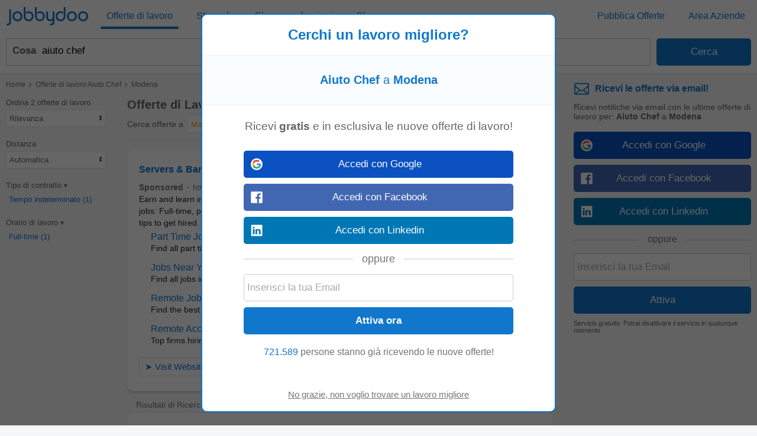

--- FILE ---
content_type: text/html; charset=UTF-8
request_url: https://syndicatedsearch.goog/afs/ads?sjk=WOJwQ5gmTkS0ZFUKYTTokw%3D%3D&psid=8505005394&adpage=1&channel=1762794665%2B6652813869&iab_gdprApplies=false&client=pub-2783404698413455&q=Offerte%20di%20lavoro%20Aiuto%20Chef&r=m&hl=it&cpp=5&type=0&oe=UTF-8&ie=UTF-8&fexp=21404%2C17300003%2C17301437%2C17301438%2C17301442%2C17301266%2C72717108&format=p2&ad=p2&nocache=6901769448090469&num=0&output=uds_ads_only&v=3&bsl=8&pac=0&u_his=2&u_tz=0&dt=1769448090486&u_w=1280&u_h=720&biw=1280&bih=720&psw=1280&psh=720&frm=0&uio=-&cont=csa-top-1&drt=0&jsid=csa&jsv=858536381&rurl=https%3A%2F%2Fwww.jobbydoo.it%2Flavoro-aiuto-chef-a-modena
body_size: 12581
content:
<!doctype html><html lang="it-US"> <head> <style id="ssr-boilerplate">body{-webkit-text-size-adjust:100%; font-family:arial,sans-serif; margin:0;}.div{-webkit-box-flex:0 0; -webkit-flex-shrink:0; flex-shrink:0;max-width:100%;}.span:last-child, .div:last-child{-webkit-box-flex:1 0; -webkit-flex-shrink:1; flex-shrink:1;}.a{text-decoration:none; text-transform:none; color:inherit; display:inline-block;}.span{-webkit-box-flex:0 0; -webkit-flex-shrink:0; flex-shrink:0;display:inline-block; overflow:hidden; text-transform:none;}.img{border:none; max-width:100%; max-height:100%;}.i_{display:-ms-flexbox; display:-webkit-box; display:-webkit-flex; display:flex;-ms-flex-align:start; -webkit-box-align:start; -webkit-align-items:flex-start; align-items:flex-start;box-sizing:border-box; overflow:hidden;}.v_{-webkit-box-flex:1 0; -webkit-flex-shrink:1; flex-shrink:1;}.j_>span:last-child, .j_>div:last-child, .w_, .w_:last-child{-webkit-box-flex:0 0; -webkit-flex-shrink:0; flex-shrink:0;}.l_{-ms-overflow-style:none; scrollbar-width:none;}.l_::-webkit-scrollbar{display:none;}.s_{position:relative; display:inline-block;}.u_{position:absolute; top:0; left:0; height:100%; background-repeat:no-repeat; background-size:auto 100%;}.t_{display:block;}.r_{display:-ms-flexbox; display:-webkit-box; display:-webkit-flex; display:flex;-ms-flex-align:center; -webkit-box-align:center; -webkit-align-items:center; align-items:center;-ms-flex-pack:center; -webkit-box-pack:center; -webkit-justify-content:center; justify-content:center;}.q_{box-sizing:border-box; max-width:100%; max-height:100%; overflow:hidden;display:-ms-flexbox; display:-webkit-box; display:-webkit-flex; display:flex;-ms-flex-align:center; -webkit-box-align:center; -webkit-align-items:center; align-items:center;-ms-flex-pack:center; -webkit-box-pack:center; -webkit-justify-content:center; justify-content:center;}.n_{text-overflow:ellipsis; white-space:nowrap;}.p_{-ms-flex-negative:1; max-width: 100%;}.m_{overflow:hidden;}.o_{white-space:nowrap;}.x_{cursor:pointer;}.y_{display:none; position:absolute; z-index:1;}.k_>div:not(.y_) {display:-webkit-inline-box; display:-moz-inline-box; display:-ms-inline-flexbox; display:-webkit-inline-flex; display:inline-flex; vertical-align:middle;}.k_.topAlign>div{vertical-align:top;}.k_.centerAlign>div{vertical-align:middle;}.k_.bottomAlign>div{vertical-align:bottom;}.k_>span, .k_>a, .k_>img, .k_{display:inline; vertical-align:middle;}.si101:nth-of-type(5n+1) > .si141{border-left: #1f8a70 7px solid;}.rssAttrContainer ~ .si101:nth-of-type(5n+2) > .si141{border-left: #1f8a70 7px solid;}.si101:nth-of-type(5n+3) > .si141{border-left: #bedb39 7px solid;}.rssAttrContainer ~ .si101:nth-of-type(5n+4) > .si141{border-left: #bedb39 7px solid;}.si101:nth-of-type(5n+5) > .si141{border-left: #ffe11a 7px solid;}.rssAttrContainer ~ .si101:nth-of-type(5n+6) > .si141{border-left: #ffe11a 7px solid;}.si101:nth-of-type(5n+2) > .si141{border-left: #fd7400 7px solid;}.rssAttrContainer ~ .si101:nth-of-type(5n+3) > .si141{border-left: #fd7400 7px solid;}.si101:nth-of-type(5n+4) > .si141{border-left: #004358 7px solid;}.rssAttrContainer ~ .si101:nth-of-type(5n+5) > .si141{border-left: #004358 7px solid;}.z_{cursor:pointer;}.si130{display:inline; text-transform:inherit;}.flexAlignStart{-ms-flex-align:start; -webkit-box-align:start; -webkit-align-items:flex-start; align-items:flex-start;}.flexAlignBottom{-ms-flex-align:end; -webkit-box-align:end; -webkit-align-items:flex-end; align-items:flex-end;}.flexAlignCenter{-ms-flex-align:center; -webkit-box-align:center; -webkit-align-items:center; align-items:center;}.flexAlignStretch{-ms-flex-align:stretch; -webkit-box-align:stretch; -webkit-align-items:stretch; align-items:stretch;}.flexJustifyStart{-ms-flex-pack:start; -webkit-box-pack:start; -webkit-justify-content:flex-start; justify-content:flex-start;}.flexJustifyCenter{-ms-flex-pack:center; -webkit-box-pack:center; -webkit-justify-content:center; justify-content:center;}.flexJustifyEnd{-ms-flex-pack:end; -webkit-box-pack:end; -webkit-justify-content:flex-end; justify-content:flex-end;}</style>  <style>.si101{background-color:#ffffff;font-family:"Helvetica Neue",arial,sans-serif;font-size:14px;line-height:20px;padding-bottom:5px;padding-left:0px;padding-right:0px;padding-top:11px;color:#222222;}.si32{width:100%; -ms-flex-negative:1;-webkit-box-flex:1 0; -webkit-flex-shrink:1; flex-shrink:1;}.si33{width:100%; -ms-flex-negative:1;-webkit-box-flex:1 0; -webkit-flex-shrink:1; flex-shrink:1;}.si39{margin-bottom:8px;margin-right:8px;}.si27{font-weight:700;font-family:"Helvetica Neue",arial,sans-serif;font-size:16px;line-height:25px;color:#1177cc;width:100%; -ms-flex-negative:1;-webkit-box-flex:1 0; -webkit-flex-shrink:1; flex-shrink:1;}.si27:hover{text-decoration:underline;}.si36{height:100%;width:100%; -ms-flex-negative:1;-webkit-box-flex:1 0; -webkit-flex-shrink:1; flex-shrink:1;}.si34{margin-bottom:0px;}.si42{width:100%; -ms-flex-negative:1;-webkit-box-flex:1 0; -webkit-flex-shrink:1; flex-shrink:1;}.si93{width:100%; -ms-flex-negative:1;-webkit-box-flex:1 0; -webkit-flex-shrink:1; flex-shrink:1;}.si28{font-size:14px;color:#767676;}.si92{padding-right:8px;width:100%; -ms-flex-negative:1;-webkit-box-flex:1 0; -webkit-flex-shrink:1; flex-shrink:1;}.si29{font-family:"Helvetica Neue",arial,sans-serif;font-size:14px;line-height:20px;max-width:600px;color:#222222;}.si96{margin-top:6px;}.si94{margin-right:8px;}.si90{margin-top:6px;}.si35{margin-left:20px;}.si38{height:100%;}.si37{height:100%;}.si1{color:#70757a;}.si5{border-radius:8px;}.si11{font-family:"Helvetica Neue",arial,sans-serif;font-size:12px;color:#70757a;}.si14{margin-left:0px;margin-top:10px;}.si15{font-family:"Helvetica Neue",arial,sans-serif;font-size:14px;line-height:24px;color:#1177cc;}.si15:hover{text-decoration:underline;}.si17{font-weight:400;font-size:14px;line-height:16px;margin-bottom:2px;}.si18{color:#1177cc;}.si18:hover{text-decoration:underline;}.si19{color:#222222;}.si20{font-family:"Helvetica Neue",arial,sans-serif;color:#767676;}.si21{font-weight:400;border-radius:4px;border:1px solid #DADCE0;font-size:15px;max-height:55px;margin-top:6px;padding-bottom:2px;padding-left:6px;padding-right:6px;padding-top:2px;color:#1177cc;}.si21:hover{text-decoration:underline;}.si22{padding-bottom:3px;padding-left:3px;padding-right:3px;padding-top:3px;}.si23{height:12px;margin-left:5px;width:12px;}.si69{max-width:104px;margin-left:8px;}.si70{padding-bottom:14px;padding-left:20px;padding-right:20px;padding-top:0px;}.si71{font-family:"Helvetica Neue",arial,sans-serif;font-size:16px;line-height:20px;color:#1177cc;}.si71:hover{text-decoration:underline;}.si102{border-radius:8px;}.si128{height:1px;width:100%; -ms-flex-negative:1;-webkit-box-flex:1 0; -webkit-flex-shrink:1; flex-shrink:1;}div>div.si128:last-child{display:none;}.si130{font-weight:700;}.si148{padding-right:0px;}.si149{height:18px;padding-left:8px;width:30px;}.si179{border-radius:8px;max-height:231px;max-width:440px;margin-bottom:12px;margin-top:12px;}.si179 > .aa_{background-color:#000000; opacity:0.02999999932944775; bottom:0; top:0; right:0; left:0; position:absolute;}.si3{font-family:"Helvetica Neue",arial,sans-serif;font-size:14px;line-height:14px;color:#666666;}.si24{color:#767676;}.si25{font-weight:700;border-radius:3px;font-size:14px;line-height:20px;color:#767676;}.si26{font-family:"Helvetica Neue",arial,sans-serif;}.si72{font-family:"Helvetica Neue",arial,sans-serif;font-size:14px;line-height:18px;color:#222222;}.adBadgeBullet{font-weight:700;padding-left:6px;padding-right:6px;}.y_{font-weight:400;background-color:#ffffff;border:1px solid #dddddd;font-family:sans-serif,arial,sans-serif;font-size:12px;line-height:12px;padding-bottom:5px;padding-left:5px;padding-right:5px;padding-top:5px;color:#666666;}.si2{padding-right:3px;}.srSpaceChar{width:3px;}.srLink{}.srLink:hover{text-decoration:underline;}.si7{padding-bottom:3px;padding-left:6px;padding-right:4px;}.ctdRatingSpacer{width:3px;}.si16{padding-left:3px;padding-right:3px;}.sitelinksLeftColumn{padding-right:20px;}.sitelinksRightColumn{padding-left:20px;}.exp-sitelinks-container{padding-top:4px;}.priceExtensionChipsExpandoPriceHyphen{margin-left:5px;}.priceExtensionChipsPrice{margin-left:5px;margin-right:5px;}.promotionExtensionOccasion{font-weight:700;}.promotionExtensionLink{}.promotionExtensionLink:hover{text-decoration:underline;}</style> <meta content="NOINDEX, NOFOLLOW" name="ROBOTS"> <meta content="telephone=no" name="format-detection"> <meta content="origin" name="referrer"> <title>Ads by Google</title>   </head> <body>  <div id="adBlock">   <div id="ssrad-master" data-csa-needs-processing="1" data-num-ads="1" class="parent_container"><div class="i_ div si135" style="-ms-flex-direction:column; -webkit-box-orient:vertical; -webkit-flex-direction:column; flex-direction:column;-ms-flex-pack:start; -webkit-box-pack:start; -webkit-justify-content:flex-start; justify-content:flex-start;-ms-flex-align:stretch; -webkit-box-align:stretch; -webkit-align-items:stretch; align-items:stretch;" data-ad-container="1"><div id="e1" class="i_ div clicktrackedAd_js si101" style="-ms-flex-direction:column; -webkit-box-orient:vertical; -webkit-flex-direction:column; flex-direction:column;"><div class="i_ div si32" style="-ms-flex-direction:row; -webkit-box-orient:horizontal; -webkit-flex-direction:row; flex-direction:row;-ms-flex-pack:start; -webkit-box-pack:start; -webkit-justify-content:flex-start; justify-content:flex-start;-ms-flex-align:stretch; -webkit-box-align:stretch; -webkit-align-items:stretch; align-items:stretch;"><div class="i_ div si33" style="-ms-flex-direction:column; -webkit-box-orient:vertical; -webkit-flex-direction:column; flex-direction:column;-ms-flex-pack:start; -webkit-box-pack:start; -webkit-justify-content:flex-start; justify-content:flex-start;-ms-flex-align:stretch; -webkit-box-align:stretch; -webkit-align-items:stretch; align-items:stretch;"><div class="i_ div si39" style="-ms-flex-direction:row; -webkit-box-orient:horizontal; -webkit-flex-direction:row; flex-direction:row;"><a class="p_ si27 a" href="https://syndicatedsearch.goog/aclk?sa=L&amp;pf=1&amp;ai=DChsSEwjQ5aDn26mSAxXzUEcBHSJPJnkYACICCAEQABoCcXU&amp;co=1&amp;ase=2&amp;gclid=EAIaIQobChMI0OWg59upkgMV81BHAR0iTyZ5EAAYASAAEgJmSvD_BwE&amp;cid=[base64]&amp;cce=2&amp;category=acrcp_v1_32&amp;sig=AOD64_2pEqF_rDn6_Ulqc0-KKgNsmxNegw&amp;q&amp;nis=4&amp;adurl=https://www.jobcase.com/lite/?q%3Drestaurant%26kw%3D%26creative%3D%26vtcid%3D22661278041%26vtagid%3D%26matchtype%3D%26network%3Dx%26vttid%3D%26vtlpid%3D1023640%26device%3Dc%26vtextid%3D%26utm_source%3Dpmax%26gad_source%3D5%26gad_campaignid%3D22661292897%26gclid%3DEAIaIQobChMI0OWg59upkgMV81BHAR0iTyZ5EAAYASAAEgJmSvD_BwE" data-nb="0" attributionsrc="" data-set-target="1" target="_top"><span data-lines="2" data-truncate="0" class="span" style="display: -webkit-box; -webkit-box-orient: vertical; overflow: hidden; -webkit-line-clamp: 2; ">Servers &amp; Bartenders Needed - Dishwashers to Chefs Wanted</span></a></div><div class="i_ div si41" style="-ms-flex-direction:row; -webkit-box-orient:horizontal; -webkit-flex-direction:row; flex-direction:row;"><div class="i_ div si36 v_" style="-ms-flex-direction:column; -webkit-box-orient:vertical; -webkit-flex-direction:column; flex-direction:column;-ms-flex-pack:start; -webkit-box-pack:start; -webkit-justify-content:flex-start; justify-content:flex-start;-ms-flex-align:stretch; -webkit-box-align:stretch; -webkit-align-items:stretch; align-items:stretch;"><div class="i_ div si34" style="-ms-flex-direction:row; -webkit-box-orient:horizontal; -webkit-flex-direction:row; flex-direction:row;-ms-flex-pack:start; -webkit-box-pack:start; -webkit-justify-content:flex-start; justify-content:flex-start;-ms-flex-align:center; -webkit-box-align:center; -webkit-align-items:center; align-items:center;-ms-flex-wrap:wrap; -webkit-flex-wrap:wrap; flex-wrap:wrap;"><div class="i_ div si42" style="-ms-flex-direction:row; -webkit-box-orient:horizontal; -webkit-flex-direction:row; flex-direction:row;-ms-flex-pack:start; -webkit-box-pack:start; -webkit-justify-content:flex-start; justify-content:flex-start;-ms-flex-align:center; -webkit-box-align:center; -webkit-align-items:center; align-items:center;"><div class="i_ div si93 v_" style="-ms-flex-direction:row; -webkit-box-orient:horizontal; -webkit-flex-direction:row; flex-direction:row;-ms-flex-pack:start; -webkit-box-pack:start; -webkit-justify-content:flex-start; justify-content:flex-start;-ms-flex-align:center; -webkit-box-align:center; -webkit-align-items:center; align-items:center;"><div class="i_ div si25 w_" style="-ms-flex-direction:row; -webkit-box-orient:horizontal; -webkit-flex-direction:row; flex-direction:row;"><span class="p_  span">Sponsored</span><span class="p_ adBadgeBullet span">·</span></div><a class="m_ n_ si28 a" data-lines="1" data-truncate="0" href="https://syndicatedsearch.goog/aclk?sa=L&amp;pf=1&amp;ai=DChsSEwjQ5aDn26mSAxXzUEcBHSJPJnkYACICCAEQABoCcXU&amp;co=1&amp;ase=2&amp;gclid=EAIaIQobChMI0OWg59upkgMV81BHAR0iTyZ5EAAYASAAEgJmSvD_BwE&amp;cid=[base64]&amp;cce=2&amp;category=acrcp_v1_32&amp;sig=AOD64_2pEqF_rDn6_Ulqc0-KKgNsmxNegw&amp;q&amp;nis=4&amp;adurl=https://www.jobcase.com/lite/?q%3Drestaurant%26kw%3D%26creative%3D%26vtcid%3D22661278041%26vtagid%3D%26matchtype%3D%26network%3Dx%26vttid%3D%26vtlpid%3D1023640%26device%3Dc%26vtextid%3D%26utm_source%3Dpmax%26gad_source%3D5%26gad_campaignid%3D22661292897%26gclid%3DEAIaIQobChMI0OWg59upkgMV81BHAR0iTyZ5EAAYASAAEgJmSvD_BwE" data-nb="1" attributionsrc="" data-set-target="1" target="_top">https://www.jobcase.com/</a><div class="i_ div w_" style="-ms-flex-direction:row; -webkit-box-orient:horizontal; -webkit-flex-direction:row; flex-direction:row;-ms-flex-pack:center; -webkit-box-pack:center; -webkit-justify-content:center; justify-content:center;-ms-flex-align:center; -webkit-box-align:center; -webkit-align-items:center; align-items:center;"><a href="https://adssettings.google.com/whythisad?source=afs_3p&amp;reasons=[base64]&amp;hl=it&amp;opi=122715837" data-notrack="true" data-set-target="1" target="_top" class="a q_ si149"><img src="https://www.google.com/images/afs/snowman.png" alt="" loading="lazy" class="img" data-pingback-type="wtac"></a></div></div></div></div><div class="i_ div si91" style="-ms-flex-direction:row; -webkit-box-orient:horizontal; -webkit-flex-direction:row; flex-direction:row;"><div class="i_ div si92 v_" style="-ms-flex-direction:column; -webkit-box-orient:vertical; -webkit-flex-direction:column; flex-direction:column;-ms-flex-pack:start; -webkit-box-pack:start; -webkit-justify-content:flex-start; justify-content:flex-start;-ms-flex-align:stretch; -webkit-box-align:stretch; -webkit-align-items:stretch; align-items:stretch;"><span class="p_ si29 span"><span data-lines="4" data-truncate="0" class="span" style="display: -webkit-box; -webkit-box-orient: vertical; overflow: hidden; -webkit-line-clamp: 4; ">Earn and learn in the restaurant industry. Training provided. Apply today! 
Restaurant jobs: Full-time, part-time, and temporary positions available. 
Give &amp; Get Help. Explore tips to get hired.</span></span></div></div><div class="i_ div exp-sitelinks-container" style="-ms-flex-direction:column; -webkit-box-orient:vertical; -webkit-flex-direction:column; flex-direction:column;"><div class="i_ div si70" style="-ms-flex-direction:column; -webkit-box-orient:vertical; -webkit-flex-direction:column; flex-direction:column;-ms-flex-pack:start; -webkit-box-pack:start; -webkit-justify-content:flex-start; justify-content:flex-start;-ms-flex-align:stretch; -webkit-box-align:stretch; -webkit-align-items:stretch; align-items:stretch;"><a class="m_ n_ si71 a" data-lines="1" data-truncate="0" href="https://syndicatedsearch.goog/aclk?sa=L&amp;pf=1&amp;ai=DChsSEwjQ5aDn26mSAxXzUEcBHSJPJnkYACICCAEQARoCcXU&amp;co=1&amp;ase=2&amp;gclid=EAIaIQobChMI0OWg59upkgMV81BHAR0iTyZ5EAAYASABEgJrJvD_BwE&amp;cid=[base64]&amp;cce=2&amp;category=acrcp_v1_32&amp;sig=AOD64_1ea3jXHk5ya9Jtt5bxB2GbtbXMwA&amp;nis=4&amp;adurl=https://www.jobcase.com/lite/?sitelink_q%3DPart%2BTime%26kw%3D%26creative%3D%26vtcid%3D22661278041%26vtagid%3D%26matchtype%3D%26network%3Dx%26vttid%3D%26vtlpid%3D1023640%26device%3Dc%26vtextid%3D%26utm_source%3Dpmax%26gad_source%3D5%26gad_campaignid%3D22661292897%26gclid%3DEAIaIQobChMI0OWg59upkgMV81BHAR0iTyZ5EAAYASABEgJrJvD_BwE" data-nb="6" attributionsrc="" data-set-target="1" target="_top">Part Time Jobs</a><span data-lines="1" data-truncate="0" class="m_ n_ si72 span">Find all part time jobs in near you (Flexible Schedule)</span></div><div class="i_ div si70" style="-ms-flex-direction:column; -webkit-box-orient:vertical; -webkit-flex-direction:column; flex-direction:column;-ms-flex-pack:start; -webkit-box-pack:start; -webkit-justify-content:flex-start; justify-content:flex-start;-ms-flex-align:stretch; -webkit-box-align:stretch; -webkit-align-items:stretch; align-items:stretch;"><a class="m_ n_ si71 a" data-lines="1" data-truncate="0" href="https://syndicatedsearch.goog/aclk?sa=L&amp;pf=1&amp;ai=DChsSEwjQ5aDn26mSAxXzUEcBHSJPJnkYACICCAEQAhoCcXU&amp;co=1&amp;ase=2&amp;gclid=EAIaIQobChMI0OWg59upkgMV81BHAR0iTyZ5EAAYASACEgKMWvD_BwE&amp;cid=[base64]&amp;cce=2&amp;category=acrcp_v1_32&amp;sig=AOD64_3fjJPLUvWi5Ct8yu3Cw6ZgsBuYgA&amp;nis=4&amp;adurl=https://www.jobcase.com/lite/?sitelink_q%3DJobs%2BNear%2BYou%26kw%3D%26creative%3D%26vtcid%3D22661278041%26vtagid%3D%26matchtype%3D%26network%3Dx%26vttid%3D%26vtlpid%3D1023640%26device%3Dc%26vtextid%3D%26utm_source%3Dpmax%26gad_source%3D5%26gad_campaignid%3D22661292897%26gclid%3DEAIaIQobChMI0OWg59upkgMV81BHAR0iTyZ5EAAYASACEgKMWvD_BwE" data-nb="6" attributionsrc="" data-set-target="1" target="_top">Jobs Near You</a><span data-lines="1" data-truncate="0" class="m_ n_ si72 span">Find all jobs in near you Join Jobcase for free.</span></div><div class="i_ div si70" style="-ms-flex-direction:column; -webkit-box-orient:vertical; -webkit-flex-direction:column; flex-direction:column;-ms-flex-pack:start; -webkit-box-pack:start; -webkit-justify-content:flex-start; justify-content:flex-start;-ms-flex-align:stretch; -webkit-box-align:stretch; -webkit-align-items:stretch; align-items:stretch;"><a class="m_ n_ si71 a" data-lines="1" data-truncate="0" href="https://syndicatedsearch.goog/aclk?sa=L&amp;pf=1&amp;ai=DChsSEwjQ5aDn26mSAxXzUEcBHSJPJnkYACICCAEQAxoCcXU&amp;co=1&amp;ase=2&amp;gclid=EAIaIQobChMI0OWg59upkgMV81BHAR0iTyZ5EAAYASADEgKvD_D_BwE&amp;cid=[base64]&amp;cce=2&amp;category=acrcp_v1_32&amp;sig=AOD64_3suls8gWlRy0Tj4ZNyhLfU0tkIlg&amp;nis=4&amp;adurl=https://www.jobcase.com/lite/?sitelink_q%3DRemote%2Bjobs%26kw%3D%26creative%3D%26vtcid%3D22661278041%26vtagid%3D%26matchtype%3D%26network%3Dx%26vttid%3D%26vtlpid%3D1023640%26device%3Dc%26vtextid%3D%26utm_source%3Dpmax%26gad_source%3D5%26gad_campaignid%3D22661292897%26gclid%3DEAIaIQobChMI0OWg59upkgMV81BHAR0iTyZ5EAAYASADEgKvD_D_BwE" data-nb="6" attributionsrc="" data-set-target="1" target="_top">Remote Jobs</a><span data-lines="1" data-truncate="0" class="m_ n_ si72 span">Find the best remote jobs in US! Competitive Pay</span></div><div class="i_ div si70" style="-ms-flex-direction:column; -webkit-box-orient:vertical; -webkit-flex-direction:column; flex-direction:column;-ms-flex-pack:start; -webkit-box-pack:start; -webkit-justify-content:flex-start; justify-content:flex-start;-ms-flex-align:stretch; -webkit-box-align:stretch; -webkit-align-items:stretch; align-items:stretch;"><a class="m_ n_ si71 a" data-lines="1" data-truncate="0" href="https://syndicatedsearch.goog/aclk?sa=L&amp;pf=1&amp;ai=DChsSEwjQ5aDn26mSAxXzUEcBHSJPJnkYACICCAEQBBoCcXU&amp;co=1&amp;ase=2&amp;gclid=EAIaIQobChMI0OWg59upkgMV81BHAR0iTyZ5EAAYASAEEgKnnPD_BwE&amp;cid=[base64]&amp;cce=2&amp;category=acrcp_v1_32&amp;sig=AOD64_2sYYdO83HvwfZrHO6LN3UxgjslXA&amp;nis=4&amp;adurl=https://www.jobcase.com/lite/?q%3Dremote%2Baccountant%2Bjobs%26kw%3D%26creative%3D%26vtcid%3D22661278041%26vtagid%3D%26matchtype%3D%26network%3Dx%26vttid%3D%26vtlpid%3D1023640%26device%3Dc%26vtextid%3D%26utm_source%3Dpmax%26gad_source%3D5%26gad_campaignid%3D22661292897%26gclid%3DEAIaIQobChMI0OWg59upkgMV81BHAR0iTyZ5EAAYASAEEgKnnPD_BwE" data-nb="6" attributionsrc="" data-set-target="1" target="_top">Remote Accountant Jobs</a><span data-lines="1" data-truncate="0" class="m_ n_ si72 span">Top firms hiring remotely. Skilled remote accountants needed.</span></div></div><div class="i_ div si38" style="-ms-flex-direction:row; -webkit-box-orient:horizontal; -webkit-flex-direction:row; flex-direction:row;-ms-flex-pack:start; -webkit-box-pack:start; -webkit-justify-content:flex-start; justify-content:flex-start;-ms-flex-align:end; -webkit-box-align:end; -webkit-align-items:flex-end; align-items:flex-end;"><div class="i_ div" style="-ms-flex-direction:row; -webkit-box-orient:horizontal; -webkit-flex-direction:row; flex-direction:row;"><div class="i_ div" style="-ms-flex-direction:row; -webkit-box-orient:horizontal; -webkit-flex-direction:row; flex-direction:row;"><a href="https://syndicatedsearch.goog/aclk?sa=L&amp;pf=1&amp;ai=DChsSEwjQ5aDn26mSAxXzUEcBHSJPJnkYACICCAEQABoCcXU&amp;co=1&amp;ase=2&amp;gclid=EAIaIQobChMI0OWg59upkgMV81BHAR0iTyZ5EAAYASAAEgJmSvD_BwE&amp;cid=[base64]&amp;cce=2&amp;category=acrcp_v1_32&amp;sig=AOD64_2pEqF_rDn6_Ulqc0-KKgNsmxNegw&amp;q&amp;nis=4&amp;adurl=https://www.jobcase.com/lite/?q%3Drestaurant%26kw%3D%26creative%3D%26vtcid%3D22661278041%26vtagid%3D%26matchtype%3D%26network%3Dx%26vttid%3D%26vtlpid%3D1023640%26device%3Dc%26vtextid%3D%26utm_source%3Dpmax%26gad_source%3D5%26gad_campaignid%3D22661292897%26gclid%3DEAIaIQobChMI0OWg59upkgMV81BHAR0iTyZ5EAAYASAAEgJmSvD_BwE" data-nb="8" attributionsrc="" data-set-target="1" target="_top" class="i_ a si21" style="-ms-flex-direction:row; -webkit-box-orient:horizontal; -webkit-flex-direction:row; flex-direction:row;-ms-flex-pack:center; -webkit-box-pack:center; -webkit-justify-content:center; justify-content:center;-ms-flex-align:center; -webkit-box-align:center; -webkit-align-items:center; align-items:center;"><span class="p_ si22 span">➤ Visit Website</span></a></div></div></div></div></div></div><div class="i_ div si37 w_" style="-ms-flex-direction:row; -webkit-box-orient:horizontal; -webkit-flex-direction:row; flex-direction:row;"><div class="i_ div si69" style="-ms-flex-direction:row; -webkit-box-orient:horizontal; -webkit-flex-direction:row; flex-direction:row;-ms-flex-pack:center; -webkit-box-pack:center; -webkit-justify-content:center; justify-content:center;-ms-flex-align:center; -webkit-box-align:center; -webkit-align-items:center; align-items:center;"><a href="https://syndicatedsearch.goog/aclk?sa=L&amp;pf=1&amp;ai=DChsSEwjQ5aDn26mSAxXzUEcBHSJPJnkYACICCAEQBRoCcXU&amp;co=1&amp;ase=2&amp;gclid=EAIaIQobChMI0OWg59upkgMV81BHAR0iTyZ5EAAYASAFEgIMC_D_BwE&amp;cid=[base64]&amp;cce=2&amp;category=acrcp_v1_32&amp;sig=AOD64_2Jr0LPxTQEX3I6eKkYPIaBg5phKg&amp;nis=4&amp;adurl=https://www.jobcase.com/lite/?q%3Drestaurant%26kw%3D%26creative%3D%26vtcid%3D22661278041%26vtagid%3D%26matchtype%3D%26network%3Dx%26vttid%3D%26vtlpid%3D1023640%26device%3Dc%26vtextid%3D%26utm_source%3Dpmax%26gad_source%3D5%26gad_campaignid%3D22661292897%26gclid%3DEAIaIQobChMI0OWg59upkgMV81BHAR0iTyZ5EAAYASAFEgIMC_D_BwE" data-nb="9" attributionsrc="" data-set-target="1" target="_top" aria-hidden="true" tabindex="-1" class="a q_ si102"><img src="https://tpc.googlesyndication.com/simgad/17914859017701744858?sqp=-oaymwEMCMgBEMgBIAFQAVgB&amp;rs=AOga4qlsf-ocqYxpqvnrixTb3O-bcei3IQ" alt="" loading="lazy" class="img"></a></div></div></div></div></div></div> </div> <div id="ssrab" style="display:none;"><!--leader-content--></div> <script nonce="QlqARATranyyU3X10sVkrQ">window.AFS_AD_REQUEST_RETURN_TIME_ = Date.now();window.IS_GOOGLE_AFS_IFRAME_ = true;(function(){window.ad_json={"caps":[{"n":"queryId","v":"mqJ3adCwN_OhnboPop6ZyQc"}],"bg":{"i":"https://www.google.com/js/bg/uGaMpccSlgoodvyJV7ZMIa4ZzeAzTQ5mouCJ9-mAysE.js","p":"WcAnSHu3lt4M+KsQLK3OrjplRNxaGvptV6m7lUiy/7lomX/Ko3yEo6enlIgA/8kydZhKk6DQWx+I5FGtKVlQOJKn5kB+EKsDFtKqXczjLaaWFTMcO1wlRh6euFBbuL6JGPcwYAG/R2K/vNEnKElHtFyuIcgYCBWGHoxR8Ey13l7R78HFoBw8L3wAblJYaLJp71z0iYBdRekj9dkPe8PdECukt6rZleg0Z4h9TcdcxIde4+4XdaqjX4iwdpaASG5pXxTA3eBcRLaU0x+Nwa7lBolk/RulGw1Lq/O6dZh/lM2/yKNQb4KnegI9qryDG5jqgCjUA4XSLh0ghJLNY0sDic4USXmKTQozzuRFQbsU6hwUSkevb7M46EHh6OaakcHXACkJ5oiEKWJPdqJ056aDojkn7T9u8DxTCwKv0SZOpL0NTL2YuK/BJNb9ckB6HwYVAMklVZV6C0Y5SwXcYqcIvpy5xjA28l2k99d0Y4j8ouln6cJEQkFizDxgdvxmtWFs71/gZ59LUEKvJO/7OvGMWo7Xm4Tj/sFYYJoZHYIM6YCZgvL0bXzkS6zKgIArFuO+txVeQ+GF9BnAIRtmesVtkICvZslj/M7m+r2vNoKWBuvtR8/Qs9YlZfMVOnoDh7KLYGQgXkUedODUr/tQZBHSmMioZ74x0sWgSpo5qIDcKDoezql2GK9I/9/6XwxGNsEFC1gaxTOfQImHbNzPbm2fPcQ0dcqK0hnYYNAPmBGClniVR01xhX7+rs/+uyHcnVR3KEfSLbv8+7PI+TvLvl0+al3b3ujuPZ6wb3VIfUJ/h3mOCwJMjEisVs8pqKmNebHrtMoK6q69a5xaXNvoi/jZw/NLAYN5iq1FAuyUlTvYoNjYpzdGv6gH6GEBZTGxgdRtY0ZDVr2uxIlhSEP7yr7Q0uNc87TgW0fqDrXN0DBIE8SpQ7Cl0e5+QXKjjRvQ1n5f4MJzfkMSpj1pUy30r5MaGdZcosHPHrTL4U064HCv1qZQRMHMFTF3eoBmqFKVpUDCcnPTU6p/0zj60mPu82g+7H+tvE6M1BvimxKx2YmmxWKpIXhh78XgPSllAIUTudaBKYg1pkDKu3qweT96uCIHCTjEIScjCQiY+gv36ItJsWCxapVAoEUeLptxs/ukQF023T1VFY1B5wZF9EoDUC1wFscLBKNEoqzsRTJHK+kmjA1SHxkzWCTMgXsC/BaqyIq3BjtlnNjvYO+Frgu1sjQhIDrTC+tR9P0QF5g0uVTsXvU2I4FM1BcZMtIFNpR7QQAekFIrdMGAPkWBgiUoXO5SHz/F5Twv6DzRxNKVBiPhvDbazGeK8Ux1ji6zY5q2CwtrVbiu0LymyJ23gmuHo/XGSXSTo8QhFsItg7pYKhzo3GngadeIUceXop51wbo6GeitPWGfMjpFSj9tc2vUWVvd4lRbNjweiTKgPTXFst6G1sn8CuJo6zxcX/bwKIRDeicx9M8VyCCmQPqHrslLR5nv0t8KD+ARj8IOIKgptWMSWvMuUpC+fyrrv5jRszBF+AKkvUpLhDCHIwl7OQt8JsetsiGIbJmFbBn1TsEkGskYT9GaGrjbkyQJ8beHrvjr4mceWfcsk6eVIRi5dn+ztVMiAiz2JWXl8/JFnXa4wtHandQN5nVhgSj+iB8U7zzj2EZ7pFnuEkRP/vdsDw9e07lNrqOSyw4lVWhLAbKrSM4q0fhCtgGSG8fTEFTpQcJDMHqKEF+jcLe5JDKe0QGdQHWuJhqMoaJhubEyKh4flvyeS7ES2zk3jTXmQGI5EQSm4Op5CqWrn2iO1sv0NqAcT5fW0vbpoAKthPvHb6ix+KTYJMHnxNegWeQzmm/0bllopnS2OPQ3ys2j7z70fes2F/9o18Jn5D2YJaDdvzvTgRaA8f1+8WUFxRpw0G3CJhbJLG7jdzlM84bJsYla2MfrGejssmGAezC5HSVHeHS72ekmiiyEJ1x/aN4Z8C/KwMwGtUxetU90nQ3IazoZ1A6WJ1FNdOyD7Uz8q8K/Z2FAlWSadmcq+ZN4ZQJE5Tc8FbdvboK69Dvb85aD585bqd7AYF+5x1gquWeLxS4hH9Ogh6rqHlAK6UjMX4KOk9fTMTJXX0fjwvUKZ7JwA8ol9ISuU83C/104FsxJoPWJAB1Qye6qSWwKOUkm5UJzpsayKOGdjacuchbfz8TuZ1P5yFeGziTI6Faodivvv8cwplBpk0B9HZsJxwOacL3Nt3gLXL4PHU4Y+fLvyp0l/b0m+UZwsK3Lgis8ICaVZSIGC6SdF3YWg5ZmdXTJPFhT4m9ReE0I+QKVnR5c+Mi7qq30JffuNkmznJrit8dd+NS8dBS04mM4XpfsDLNXEhPuOc8dsWaCJmbljzmcbKeXaq5F/Aki+MK+0pUOwuvi/Pppon1VY+4isPurJ8vOZrXEdh3SLEUBxiw16kaBqwlmA166u/Oq2Ed7d37+tsqsUNjsL1GjykJrBoZ+dEiLGPHaZE+7LDJwnkqnTsIeI0EUxKddfs8x2XSnQKMxMd+//15uQ8Y8NVhEWUtYsUt38IxhdkmMp3HK1BEX9DzS4QH4DBX66kzVKlQhNV75g8pnHQpKzW83JsdnbGHNigeu5uRBZsAAx527RG0b65wYCLjSWYnuMP7KwVMWfVN1hE9XFIUP/zzLX9Pcz8Wlnar1Wu3HZjPHbAKm56OS6fV11YUXEMX6ubJrE3PJS7K/ZPzFyll+kRR6IpiW3DITV6R+6b00Qrlb+dWQ/kLrOjYt75zOBSrvj7ld205gCVtFXM0WXzKIHIlnjzspqWDdAZaYbBJZ8TRGCptBmJmvsxdiwu5DnsV+MLdVWsxWJ+nmoEPhApPyZNEktLdbnq3tiCt1081waRsbRYSvvkjLLgAXXFJ6SB/[base64]/xX5UuB8yYW5AuV6Dmweue/SUOrxz8ZWJp4UsWDYZn2xsTVaXtjkDfm5vgaZtD4jkrR901wPoLqdrkf6fGsatc/SOBeZV3EOKwwlkHZVaTj0WHqFwQhCuRPUdt8wBvEWYgoW1cLbXerOuwPkVaE9IamkGEvUnk30ecbMcSqS2SqkoPvKW21QZ0uUmx6eea140/i9JGN8DnK5LUBbjPfJ6WIkHDuDcg82Q4dw5vJ2+J1pjCiTOwfE/9Lkq+gdHD5W5yVVryWZKnRJ7NltOP0mdCULm1wPP/JNgwDlLwiryZ3uKZy4nnEG8RieE8f6ho3/HWsq07ygM2yeSyH00hejZoVVE1JeaH7RcAwz1aroikWusv8SYT5qkqlys85T4AYzKliHcMFQo4JvfR+aKkhZ2U3bXYhv+aY+FtdjQagfPYT4pxz9I6XkD1YXczHW2/X7u+v6HnOAMYoiGWyZpMyS+zs0vZMiPb5vUrWYB6a9iWhP+8tZHbK2HLF3iY0sLDrVdxuLebFaocTqr0yAPDxfgIVgnDzI4S0/8/ELq7MwfOJCYXKecca9U5HF0wd7rAbsdJKAw08UGHZNQx4IxOJLsRT2/irBFBk/HMIi1E06BdwgJGNSDuwiH7GnhsqMbLXuqgBMmh4CuUqNZhX75eo5taztXC3MatnuoHH5vOIz/84LEee4UQ73+hO2Ienxce8IUpPqQC5OuIBmzmhlk9ZjqaJpCXAEL5inqT3tBNoeE+ShBWUh3+mpSNfVJx8+/x59/WW/4lk5RiyTB2HWZOAwJJLKKOXrHJta3q/dLymMR+qUWhPodBnTkLb3XtOdX0DQPpTYAehcyPDfXcoTjeb4+AaSOCye5q+A1TMM3JgXINn6qPUMgyiSOHBCdto2Mjg4ZPRlWUQaZK9lE/iadwjA3Xl9ESavU36+KMVr5U6DHZwoYLj3K7+mO+E91Nplw7j+9zBX95iG0dRyX61WbXXAxit6GYVDpwANRCMXHeGKxqZ46DpdKNAiFPDb1CsHiscUeIa1QaeOp4ed7H8XQXTdDyRgRwWp/Ls+zx2JmHk9Wo0v9XkZUAVx0YRsXxXcbWOFcwZS/yJOoFER1S3CZMjTqHJgfV+KeS0Urt0Q2OmGdI1T/UzF9A8Ww89WenTbVF7DVVyeAYTGY3imxRapmfSVqmuZbhnjb8o4TN8Ol65vGTzcgCn8g09yCvwn1AEpGOldG/EgS/i7nEH+7QYtxyyEOeuHXBSOjMlAVOYdXbINfnb9ZwG5LAzPWun4An1VE6jqIKUmSM/phmNLQUdMmHPi/zdaRz13xPaiCTcjKj5xsPWqRiXpmMLCrtYruPL2cmYEhEgS+Ai7v0sjMhclmglRbB4LMp1ZAhWeBBBg8Np/d7jZZCr9mxZvbUnPX+Ld/c7jRZGRZGX4YDq3nhkj6xghXErJ0f9dsx8xoajpQ6ArSRjG5omRaajtCZKxGdgBaPJktZmypZTSVOLFLlM3VqmdUT59KADHJc8ugm/rubNnSDhGXGSuCuoufxaRKEXRbPyqHZ+njnPHVEaLZ2178dGyzubPyBOkjk2ZVGBngIr0CDA/[base64]/[base64]/Kkn1qVTORddJbyE66HRLURQ6jTsBEJD7nQdRQ8pb6MsS83GfPMQpntm8g7RfpMbT/pI4KxPTBsToAicHxl9RHwMT7hNjpsNQpl26Qw8fxBQ6VvwhfhLTM53LyuQoT2RB23VjBFhrq3IgExAMqhus9pl99dn7kF32CvcJHKWUbjBtNqc0ZIM25s+S4xrqH6A2c1gUjkyNjyzKqYQrcyhFd2jRZ6WtXAuwP7g31q1gS3NJdfYIutq/f1Ubs7st1PKrP8lV0WrQ2bFUHtnsp4NpD/X1u/BOaqyNtdvuQgegE+2wFzCfihMWqePDnHrB9nX//WFc4uI7MNGAFA8ul8xcPkY5ujet092rLbRN3IpmXsWbx0SDZCj7/3xsZ/z8K02GEKea7QtaJW6qXBh1k/1wgm5xkA6fq+vH78q+aSJqdsKluMqSQUrT7H3QQqXg1Xd+9ebKmFN1M0/AP4xPLfj3orBlTEKTQnF/+SY1f3J40dAmFCkcra6CezUHry+iNPAMtOSXbGd635oBor5zeCcOP7lPEa4Cm0AWQv4q8Z6PxCwqBvLMpBCfEB4VEDakmdB1pKpkKR5vg4+Y1FUz8TVgxXbp7R8PONoI72PIDTpHvGKjdIfAMnVtzgfl/5/JO7hlQsfGBH4r42fVdPNpVQ4/J3wCRFU1oRdm6Ar3ek9WD0WDsqqbubR4w3Xdb9AYUcDVTHzO/wfWvMoOFPOKfGVYwkzt1q3AROWtHNtaKY+yX/9JNOozH7/nPrbZgyXeNRvg9GPnxcUuwp8rM7qXD9WXu0pLJ9wwVWbhzhj8Qdbl9KIxrWqLf4Ye9enncCtIixqKV41YqjewPmkt/hPR+1pOBRBHPs7L3vmyc80mmFoOljLc2nMwWwlHUmTRJ0isefN6NpjLnHRVTpq14CS8hKbqIVkGxMrK36dEZWDaXkriMMUQt8w28sCA0a95gi++JLpRuxArGxtG+QO/fMBD87JeRwuUM1n8XCkwpeccj+XloAQZJ00p4h8CZ/sDieUmZzcnFbBuCl2GV4ASQbshzDfSFZoExiJW1N5PKhtu5v+Kzondp32cYpz3TzG6Lk1iMCju8qVVSodjlPmbnN9CU/KBn/0O7sHG3WhTFuK+o6fvaFD1u2ah2oRj7dy65iVc1Cyoer1HDsijyG/Hq4u8DsRa921u+eBsgviip7zpg8Cyb6zCm+aHVXIyN5YupzDqUvc0Qxjo1OQppZjB/Vf2oWFwDc0ywKW18AZJvW3RyHZAT4lVoeznQ9uj9gg1Ucum7JxTIOICgOnboihnLCpXXzlR2PE2ApYxgza5Q6BPQSoF3PwuItN8RPO0dRETmNiEsf5ye+U0O6GmbfO6og4pBMMaC4juX3cGjt9MMB9RVltvNkAEDic4x0T0a/6/jiluvXJqOTfEbZU1KbLnO4eInWu+Vn3u+qFcQ9T9j+U2/MQwSzBUQcnCrMA7pU3OnFNV7aNL1GgvB6SpXfOTTiEK86JuqjJoDLpxEWgE1WpUm8mVkfWJ2BQWLKADlSUgK6hQ88C+lWO6Fw3b69Zj6P/xZ4hYN/5/g3YqIiYo+Vb8TwqP9k6Oh4bUe37sFkSey3+taTTvrHkz+VD3020j+2fgt86odau30QEj1Xq3TaWrhZVqo2nDX5wMgMFsdg18HPehJzJMXoDjncrUr4qbRQxZ3Id+7MLJippzgPoGI3kMIVJfk1RTYhbcdz1T5CSL/POQyVOnzQs5CB1lxapYLRuHJohQy6MW4lm9Rxg0gsNBaUKsqzKPtC3PkR1pN3iXc6zxrukElFo/eOSanIgle+vMhhPDBvl/mcTOxJAQmx4F2MUDFpI6/mmvLx2j2Pmjs0jdIkTlGVxvUmW3a6pE5R+wGskF1z3VIGcIs3aKmR0KEdsvXqmu/Kwu0qrGGVLTOR3ZJmGeSZFPQo+Z2vMnyWqBAQ+DlPKDsNHhNFPYY8s9HOPPiLiOGya+NWKgCLQvdcwMd2ggN4q6L34EU8amNCB0qX0z0NYeZvQ9tzJv3mMplsu0xAsaIyYNdcGAU5i1aPqK669BupbpD+M2Xl1NpPwL6Ka7/a44UwkzDmF1tsgPBhR6DPsXX53GvYSDv2O/Aa9X6y4M3lPYLkS8GxdwHBqHObV29eKM54ELjbDWyYpA0r92qJfpaQzPgtQgSt7ohFXzoOifaiZQVddzqLc4OrxpWdW5ukYqdlmPnsuIWwc8jqutiSfivYwMykHhT7Q/1VWSlFskAFxzoPAVSuZVDd1RY5HcfMvtU7Kst1nyTiyQ7QgYGHAe/0GNn6KddeoeZISDHzkVRyuyL19zX8YC75OL8QkUJnkj8dVvcUkuuhYwgm9O5XoxeF7VxhrEPhcbi0ogyZVzzx/aCzrlKUoIRre02fhFQMUnFnnxWbRA/[base64]/vTH1+1rTH3YizvVbg4tn22inVaoHeODPP0it3mmGHAjlRHPTDzN9IqQ1Bsk0gu3KrDLa/SGO5jSF4ikrXxZmOnt47OCijHby+7gy6VOmBAcBev1IRoor1d4sUcwaKXFAo9VEdaYamy33GVWJNB9GBk8ljTsvJ0nemvYNfUV+PW8t0OK+guYYSRtYdpSZd343DlhF4/sbfIpr2aZbsJOwwYGDZi79eIoOufRe1yyqkoTbV4UIMxr5DQ7ck2ObiUk0uwSsEwxMM47jtC6ffkFGwtEGyyEQIgNXRamVzm4cchjU3jfraum/[base64]/[base64]/DqOogDJ+QFU1uxfzzcFHNr/fNa0spEyfRUWYDIj5/zVGQCeLaBP6O2w/76JqkG/iLZXsqAULSpSBJ2w43hudqywJZtVPDw70sLt26D5YfOyWCh76BRzoK+MM14SjApJFl9EQUrjNbzLTDoCb9Ssi1LScW9/zZFcT0za6ITv6uEPu2XkOvSKoH2itP28HzSqHs3J91nvT2oAaSX3S/RQk/KGwOXXRdLZOiyJftam/Bv5QMOA3OH/[base64]/lC5q83KtMgRSTmM0/q/[base64]/YmXx1ClC4Gz4FAeb+5CD940T+dhhrueNMnu8KFvWW6lsL4rntux5PKRd3SHr3BAmsGhkwp5OQYDeQMSaN+2CJ35eiVtF4cGy9aqPgZV6rcm0N8ijOfsqxpANomSp3teRr6ehZiu5tbCpDEZDD5TpC3wt66tVfeNQO8XZvl2t/Wz+7Yrjoy/FoK+j2At0vmckErkK5BFHT1+kCi6I35VR56RsUEUYB9ybGthoTFKJ4Qk/IKOZi8Sb/8kG+pA8/W3HoBSdG+jgaq9mlfcRnxESqSqFj/rOIXsTLSwWhQcrHQ8NXhBZ6uA80I2czXh0W4k7anQ1O2UFTAYIn1WHiQ0LRdbOOqdYOyMH1/Pal8D4+qCvUwmTzOkSrrKZn7w4CBgO6mn0upQsxvintwPF92jhxRH0LMey/mt9mi61kjOEKd3b+ZXjsCkYliOyKphyWNzbAWH75ZkRcOJABJncGXAfz8kV9S5UTehMTXC20wwdEEJ+m3W0GjZJpMZAMmz7QnVNvy3KUzLQX7/8eSVomADNWZ93qGAKGYLJv/O1BBHpKHHHApd1erubSt4CoYJX4WshF1T/5T3EYAgLjYLMLEWpFRe2U0GdNzbgfpxMvAaWVEM7zsCn5HP7p10E/l808EoKsgD52I2LF6bQP5f82httzd0Te1FIGOH81U9pHnBoMpG4scqfWZ/Ns7xr0PKdTnvkYrc6Eliy+S9L/5hIzrOJYl8l2n6U4VrTI9Uzh4o44+von6Bv/MAoG2sVze5H/OWKi55EGaxuzCSWS9iaOGCwfDj9GEO9NXZGYJK2eIpwmAsEStqOH5Zhssz7ICPeAxPSUWF+IPc+usfG6+VWB5V5A3Ii6+GZziObM35bzaPzfeDv8CbIBvjg1BE6X6objh5cgidBrd/O6v4KnY2tBPO19A5dWTtb2gJOm10dVLcZ2IIC8NrGaNUA8BI6lcFYPdGApheIYC0qmrjvekMarm60mR2QT6LfEEhzPZi52kT+FJvz42WO0/PydcEf6MOQ"},"gd":{"ff":{"fd":"swap","eiell":true,"pcsbs":"44","pcsbp":"8","esb":true},"cd":{"pid":"pub-2783404698413455","eawp":"partner-pub-2783404698413455","qi":"mqJ3adCwN_OhnboPop6ZyQc"},"pc":{},"dc":{"d":true}}};})();</script> <script src="/adsense/search/ads.js?pac=0" type="text/javascript" nonce="QlqARATranyyU3X10sVkrQ"></script>  </body> </html>

--- FILE ---
content_type: text/css
request_url: https://www.jobbydoo.it/css/autocomplete.05f8afb6.css.gz
body_size: 135
content:
.jdac{background:#fff;border:1px solid #efefef;z-index:1000;overflow-y:auto}.jdac ul{list-style:none;margin:0;padding:0}.jdac li{color:#666;line-height:25px;min-height:25px;padding:5px;display:block;text-align:left;cursor:pointer}.jdac li em{color:#17c}.jdac li.highlight,.jdac li:hover{background:#f9fdff}@media (max-width:767px){.jdac{max-height:30vh;margin-bottom:100px}}